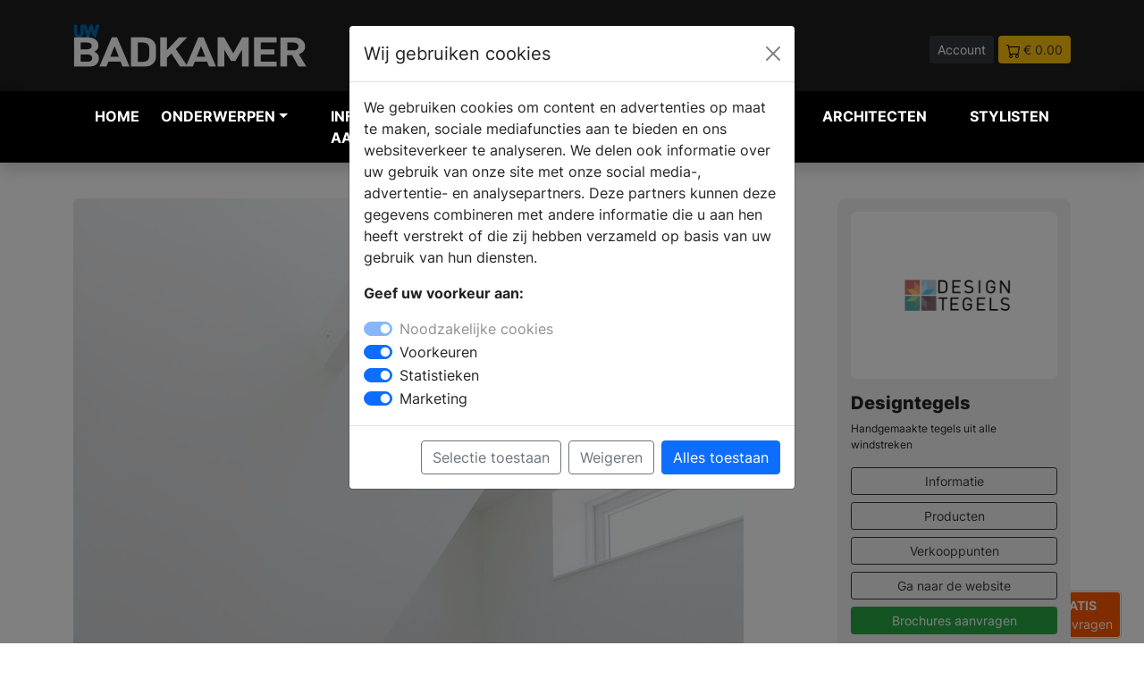

--- FILE ---
content_type: text/html; charset=UTF-8
request_url: https://www.uw-badkamer.nl/product-designtegels-marokkaanse-tegels
body_size: 13212
content:
<!DOCTYPE html>
<html lang="nl">

<head>
    <meta charset="UTF-8" />
    <meta http-equiv="X-UA-Compatible" content="IE=8" />
    <meta name="viewport" content="width=device-width, initial-scale=1.0" />
    <title>

                 Marokkaanse tegels | Designtegels -
         UW-badkamer.nl</title>
        <meta name="keywords" content="Badkamers, nieuwe badkamer, bad, douchecabine, badkamer tips, badkamer tegels, badkamer ideeen,">         <meta name="description" content="Op deze pagina vindt je informatie over  Marokkaanse tegels | Designtegels. Bekijk product fotos en lees alle specificaties.">         <link rel="canonical" href="https://www.uw-badkamer.nl/product-designtegels-marokkaanse-tegels" />
    
    <link rel="icon" type="image/png" href="https://www.uw-badkamer.nl/assets/img/favicon/favicon-32.png" sizes="32x32">
    <link rel="icon" type="image/png" href="https://www.uw-badkamer.nl/assets/img/favicon//favicon-128.png" sizes="128x128">
    <link rel="icon" type="image/png" href="https://www.uw-badkamer.nl/assets/img/favicon//favicon-152.png" sizes="152x152">
    <link rel="apple-touch-icon" sizes="128x128" href="https://www.uw-badkamer.nl/assets/img/favicon//favicon-128.png">
    <link rel="apple-touch-icon" sizes="152x152" href="https://www.uw-badkamer.nl/assets/img/favicon//favicon-152.png">
    <link rel="apple-touch-icon" sizes="167x167" href="https://www.uw-badkamer.nl/assets/img/favicon//favicon-167.png">
    <link rel="apple-touch-icon" sizes="196x196" href="https://www.uw-badkamer.nl/assets/img/favicon//favicon-196.png">



    
        <script>
        // Define dataLayer and the gtag function.
        window.dataLayer = window.dataLayer || [];
        function gtag(){dataLayer.push(arguments);}

        // Set default consent to 'denied' as a placeholder
        // Determine actual values based on your own requirements
        gtag('consent', 'default', {
          'ad_storage': 'denied',
          'ad_user_data': 'denied',
          'ad_personalization': 'denied',
          'analytics_storage': 'granted'
        });
      </script>
      


    <!-- Google Tag Manager -->
    <script>
        (function(w,d,s,l,i){w[l]=w[l]||[];w[l].push({'gtm.start':
                    new Date().getTime(),event:'gtm.js'});var f=d.getElementsByTagName(s)[0],
                    j=d.createElement(s),dl=l!='dataLayer'?'&l='+l:'';j.async=true;j.src=
                    'https://www.googletagmanager.com/gtm.js?id='+i+dl;f.parentNode.insertBefore(j,f);
                    })(window,document,'script','dataLayer','GTM-WFRSVK6');
    </script>
    <!-- End Google Tag Manager -->
    
    <meta name="facebook-domain-verification" content="knexvxgduijlzk5ar3tuil14eyn22v" />

        <meta property="og:title" content=" Marokkaanse tegels | Designtegels" />
    
        <meta property="og:url" content="https://www.uw-badkamer.nl/product-designtegels-marokkaanse-tegels" />
            <meta property="og:image" content="https://www.uw-woonmagazine.nl/storage/25673/conversions/designtegels-marokkaanse-tegels-158012-xl.jpg" />
    
        <meta property="og:type" content="article" />
    
        <meta property="og:description" content="Op deze pagina vindt je informatie over  Marokkaanse tegels | Designtegels. Bekijk product fotos en lees alle specificaties." />
    
    <meta property="og:locale" content="nl_NL" />

    <script type="application/ld+json">
        {"@context":"http:\/\/schema.org","@type":"Organization","name":"UW-badkamer.nl","url":"https://www.uw-badkamer.nl","logo":{"@type":"ImageObject","url":"https://www.uw-badkamer.nl/assets/img/logo-uwb.svg"} } }
    </script>

    
    
    

    <!-- Pinterest Tag -->
<script>
    !function(e){if(!window.pintrk){window.pintrk = function () {
    window.pintrk.queue.push(Array.prototype.slice.call(arguments))};var
      n=window.pintrk;n.queue=[],n.version="3.0";var
      t=document.createElement("script");t.async=!0,t.src=e;var
      r=document.getElementsByTagName("script")[0];
      r.parentNode.insertBefore(t,r)}}("https://s.pinimg.com/ct/core.js");
    pintrk('load', '2612467483728', {em: '<user_email_address>'});
    pintrk('page');
    </script>
    <noscript>
    <img height="1" width="1" style="display:none;" alt="pinterest" title="pinterest"
      src="https://ct.pinterest.com/v3/?event=init&tid=2612467483728&pd[em]=<hashed_email_address>&noscript=1" />
    </noscript>
    <!-- end Pinterest Tag -->


    <meta name="p:domain_verify" content="b14e48cae9b32f62cae4f89b3774d794"/>
    <link rel="stylesheet" href="https://www.uw-badkamer.nl/dist/main.css" />
</head>

<body>

        <!-- Google Tag Manager (noscript) -->
    <noscript><iframe src="https://www.googletagmanager.com/ns.html?id=GTM-WFRSVK6" height="0"
            width="0" style="display:none;visibility:hidden"></iframe></noscript>
    <!-- End Google Tag Manager (noscript) -->
    
    <div class="navheader">
        <div class="container">
            <div class="row">
                <div class="col-5 col-md-3 align-middle">
                    <a href="https://www.uw-badkamer.nl">
                        <img src="https://www.uw-badkamer.nl/assets/img/logo-uwb.svg" alt="UW badkamer Logo" title="UW badkamer Logo" class="img-fluid">
                    </a>


                </div>
                <div class="col-12 col-md-5 col-lg-4 align-middle d-none d-md-block">
                    <form method="POST" action="https://www.uw-badkamer.nl/zoeken" accept-charset="UTF-8" enctype="multipart/form-data"><input name="_token" type="hidden" value="4Ci38pZqUD905AE9VlrzMvjMoytV8BNEHm8kmTbc">
                    <div class="input-group pl-40 headersearch">

                        <input type="text" name="search" class="form-control form-control-sm"
                            placeholder="Waar ben je naar op zoek?">
                        <button class="btn btn-dark btn-sm" type="submit" aria-label="Zoeken" id="button-addon2">Zoek</button>

                    </div>
                    </form>
                </div>
                <div class="col-7 col-md-4 col-lg-5 text-end headerbuttons">

                                        <a href="https://www.uw-badkamer.nl/login"   class="btn btn-sm btn-dark">Account</a>
                    
                                        <a href="https://www.uw-badkamer.nl/winkelwagen"   class="btn btn-sm btn-warning text-dark"><img
                            src="https://www.uw-badkamer.nl/assets/img/icon/icon-cart.svg" alt="winkelwagen" title="winkelwagen"> <span>&euro; 0.00</span></a>

                </div>
            </div>
        </div>
    </div>



    


    

    
    <nav class="navbar navbar-expand-lg navbar-light bg-zwart navbar-dark shadow" style="z-index: 99999;">

        <div class="container">
            <button class="navbar-toggler collapsed" type="button" aria-label="Navigatie" data-bs-toggle="collapse"
                data-bs-target="#navbar-content">

                <div class="hamburger-toggle">
                    <div class="hamburger">
                        <span></span>
                        <span></span>
                        <span></span>
                    </div>

                </div>
            </button>
            <div class="collapse navbar-collapse" id="navbar-content">



<ul class="navbar-nav mr-auto mb-2 mb-lg-0">

    <li class="nav-item position-static"><a href="https://www.uw-badkamer.nl" class="nav-link" title="badkamer inspiratie">Home</a>
    </li>



    <li class="nav-item dropdown dropdown-mega position-static">
        <a class="nav-link firstlink dropdown-toggle" href="#" data-bs-toggle="dropdown"
            data-bs-auto-close="outside">Onderwerpen</a>
        <div class="dropdown-menu shadow
        
         "
        
        >


        
            <div class="mega-content px-1">
                <div class="container-fluid">
                    <div class="row">
                        <div class="col-12 col-sm-12 col-lg-3 py-1">

                            <ul>
                                <li class="title">Informatie</li>
                                </li>
                                <li><a href="https://www.uw-badkamer.nl/blogs" class="text-uwb"  title="blog artikelen">Blog
                                        artikelen</a></li>

                                <li><a href="https://www.uw-badkamer.nl/producten"
                                        class="text-uwb" title="badkamer producten">Producten</a></li>

                                <li><a href="https://www.uw-badkamer.nl/merken" title="badkamer merken" class="text-uwb">Merken</a>
                                </li>
                                <li><a href="https://www.uw-badkamer.nl/nieuws" title="badkamer nieuws" class="text-uwb">Nieuws</a>
                                </li>

                                
                                <li class="title">&nbsp;</li>
                                <li class="title">Andere onderwerpen</li>
                                <li><a href="https://www.uw-haard.nl" title="uw-haard magazine" class="text-uwh">UW-Haard.nl</a>
                                <li><a href="https://www.uw-keuken.nl" title="uw-keuken magazine" class="text-uwk">UW-Keuken.nl</a>
                                <li><a href="https://www.uw-tuin.nl" title="uw-tuin magazine" class="text-uwt">UW-Tuin.nl</a>
                                <li><a href="https://www.uw-vloer.nl" title="uw-vloer magazine" class="text-uwv">UW-Vloer.nl</a>
                                <li><a href="https://www.uw-woonmagazine.nl" title="uw-woonmagazine" class="text-uww">UW-Woonmagazine.nl</a>
                                <li><a href="https://www.uw-zwembad.nl" title="uw-zwembad magazine" class="text-uwz">UW-Zwembad.nl</a>
                                </li>

                                
                            </ul>

                        </div>

                                                <div class="col-12 col-sm-6 col-lg-3">
    <ul><li class="title">Onderwerpen</li><li><a class=" btn btn-sm btn-outline-secondary col-12 mb-1 text-uwb" href="https://www.uw-badkamer.nl/productgroep-online-badkamer-brochures" title="Badkamer - Online Badkamer Brochures">- Online Badkamer Brochures</a></li><li><a class=" btn btn-sm btn-outline-secondary col-12 mb-1 text-uwb" href="https://www.uw-badkamer.nl/productgroep-aangepast-sanitair" title="Badkamer Aangepast sanitair">Aangepast sanitair</a></li><li><a class=" btn btn-sm btn-outline-secondary col-12 mb-1 text-uwb" href="https://www.uw-badkamer.nl/productgroep-badkamer-accessoires" title="Badkamer Accessoires">Accessoires</a></li><li><a class=" btn btn-sm btn-outline-secondary col-12 mb-1 text-uwb" href="https://www.uw-badkamer.nl/productgroep-baden-bad" title="Badkamer Baden">Baden</a></li><li><a class=" btn btn-sm btn-outline-secondary col-12 mb-1 text-uwb" href="https://www.uw-badkamer.nl/productgroep-de-badkamer-ideeen" title="Badkamer Badkamer ideeën">Badkamer ideeën</a></li><li><a class=" btn btn-sm btn-outline-secondary col-12 mb-1 text-uwb" href="https://www.uw-badkamer.nl/productgroep-badkamer-kranen" title="Badkamer Badkamer kranen">Badkamer kranen</a></li><li><a class=" btn btn-sm btn-outline-secondary col-12 mb-1 text-uwb" href="https://www.uw-badkamer.nl/productgroep-badkamermeubels-badkamermeubel" title="Badkamer Badkamermeubels">Badkamermeubels</a></li><li><a class=" btn btn-sm btn-outline-secondary col-12 mb-1 text-uwb" href="https://www.uw-badkamer.nl/productgroep-badkamerspiegels" title="Badkamer Badkamerspiegels">Badkamerspiegels</a></li><li><a class=" btn btn-sm btn-outline-secondary col-12 mb-1 text-uwb" href="https://www.uw-badkamer.nl/productgroep-complete-badkamers" title="Badkamer Complete badkamers">Complete badkamers</a></li><li><a class=" btn btn-sm btn-outline-secondary col-12 mb-1 text-uwb" href="https://www.uw-badkamer.nl/productgroep-douchecabines" title="Badkamer Douchecabines">Douchecabines</a></li><li><a class=" btn btn-sm btn-outline-secondary col-12 mb-1 text-uwb" href="https://www.uw-badkamer.nl/productgroep-douchegarnituren" title="Badkamer Douchegarnituur">Douchegarnituur</a></li></ul></div><div class="col-12 col-sm-6 col-lg-3 py-1"><ul><li class="title">&nbsp;</li><li><a class=" btn btn-sm btn-outline-secondary col-12 mb-1 text-uwb" href="https://www.uw-badkamer.nl/productgroep-douchegoten" title="Badkamer Douchegoten">Douchegoten</a></li><li><a class=" btn btn-sm btn-outline-secondary col-12 mb-1 text-uwb" href="https://www.uw-badkamer.nl/productgroep-douches" title="Badkamer Douches">Douches</a></li><li><a class=" btn btn-sm btn-outline-secondary col-12 mb-1 text-uwb" href="https://www.uw-badkamer.nl/productgroep-douchebakken" title="Badkamer Douchevloeren & bakken">Douchevloeren & bakken</a></li><li><a class=" btn btn-sm btn-outline-secondary col-12 mb-1 text-uwb" href="https://www.uw-badkamer.nl/productgroep-douchewanden" title="Badkamer Douchewanden">Douchewanden</a></li><li><a class=" btn btn-sm btn-outline-secondary col-12 mb-1 text-uwb" href="https://www.uw-badkamer.nl/productgroep-infrarood-douches" title="Badkamer Infrarood douches">Infrarood douches</a></li><li><a class=" btn btn-sm btn-outline-secondary col-12 mb-1 text-uwb" href="https://www.uw-badkamer.nl/productgroep-inloopdouches" title="Badkamer Inloopdouches">Inloopdouches</a></li><li><a class=" btn btn-sm btn-outline-secondary col-12 mb-1 text-uwb" href="https://www.uw-badkamer.nl/productgroep-muziek-in-badkamer" title="Badkamer Muziek in badkamer">Muziek in badkamer</a></li><li><a class=" btn btn-sm btn-outline-secondary col-12 mb-1 text-uwb" href="https://www.uw-badkamer.nl/productgroep-badkamer-radiatoren-design" title="Badkamer Radiatoren">Radiatoren</a></li><li><a class=" btn btn-sm btn-outline-secondary col-12 mb-1 text-uwb" href="https://www.uw-badkamer.nl/productgroep-spiegelkasten" title="Badkamer Spiegelkasten">Spiegelkasten</a></li><li><a class=" btn btn-sm btn-outline-secondary col-12 mb-1 text-uwb" href="https://www.uw-badkamer.nl/productgroep-stappenplan-badkamer-kopen" title="Badkamer Stappenplan  badkamer kopen">Stappenplan  badkamer kopen</a></li><li><a class=" btn btn-sm btn-outline-secondary col-12 mb-1 text-uwb" href="https://www.uw-badkamer.nl/productgroep-stoomcabines-douchecabine" title="Badkamer Stoomcabines">Stoomcabines</a></li><li><a class=" btn btn-sm btn-outline-secondary col-12 mb-1 text-uwb" href="https://www.uw-badkamer.nl/productgroep-badkamertegels" title="Badkamer Tegels">Tegels</a></li></ul></div><div class="col-12 col-sm-6 col-lg-3 py-1"><ul><li class="title">&nbsp;</li><li><a class=" btn btn-sm btn-outline-secondary col-12 mb-1 text-uwb" href="https://www.uw-badkamer.nl/productgroep-toiletten" title="Badkamer Toiletten">Toiletten</a></li><li><a class=" btn btn-sm btn-outline-secondary col-12 mb-1 text-uwb" href="https://www.uw-badkamer.nl/productgroep-vloeren" title="Badkamer Vloeren">Vloeren</a></li><li><a class=" btn btn-sm btn-outline-secondary col-12 mb-1 text-uwb" href="https://www.uw-badkamer.nl/productgroep-vloerverwarming-electrische-vloerverwarming" title="Badkamer Vloerverwarming">Vloerverwarming</a></li><li><a class=" btn btn-sm btn-outline-secondary col-12 mb-1 text-uwb" href="https://www.uw-badkamer.nl/productgroep-vrijstaande-baden" title="Badkamer Vrijstaande baden">Vrijstaande baden</a></li><li><a class=" btn btn-sm btn-outline-secondary col-12 mb-1 text-uwb" href="https://www.uw-badkamer.nl/productgroep-wanden-badkamer" title="Badkamer Wanden badkamer">Wanden badkamer</a></li><li><a class=" btn btn-sm btn-outline-secondary col-12 mb-1 text-uwb" href="https://www.uw-badkamer.nl/productgroep-waskommen-opzetwastafels" title="Badkamer Waskommen">Waskommen</a></li><li><a class=" btn btn-sm btn-outline-secondary col-12 mb-1 text-uwb" href="https://www.uw-badkamer.nl/productgroep-wasruimte" title="Badkamer Wasruimte">Wasruimte</a></li><li><a class=" btn btn-sm btn-outline-secondary col-12 mb-1 text-uwb" href="https://www.uw-badkamer.nl/productgroep-wastafels" title="Badkamer Wastafels">Wastafels</a></li><li><a class=" btn btn-sm btn-outline-secondary col-12 mb-1 text-uwb" href="https://www.uw-badkamer.nl/productgroep-waterontharders" title="Badkamer Waterontharders">Waterontharders</a></li><li><a class=" btn btn-sm btn-outline-secondary col-12 mb-1 text-uwb" href="https://www.uw-badkamer.nl/productgroep-wellness" title="Badkamer Wellness">Wellness</a></li><li><a class=" btn btn-sm btn-outline-secondary col-12 mb-1 text-uwb" href="https://www.uw-badkamer.nl/productgroep-whirlpools" title="Badkamer Whirlpools">Whirlpools</a></li></ul></div>
                        
                        

                    </div>


                </div>
            </div>
        </div>
            </li>

    <li class="nav-item position-static"><a href="https://www.uw-badkamer.nl/brochures.php" title="badkamer informatie aanvragen" class="nav-link">Informatie
            aanvragen</a></li>
    <li class="nav-item position-static"><a href="https://www.uw-badkamer.nl/dealers"
            class="nav-link" title="badkamer dealers">Verkooplocatie vinden</a></li>
    <li class="nav-item position-static"><a href="https://www.uw-badkamer.nl/webshop" title="badkamer webshop" class="nav-link">Webshop</a>
    </li>

        <li class="nav-item position-static"><a href="https://www.uw-woonmagazine.nl/architecten-projecten" title="architecten" class="nav-link">Architecten</a>
    </li>

 <li class="nav-item position-static"><a href="https://www.uw-woonmagazine.nl/stylisten" title="stylisten" class="nav-link">Stylisten</a>
    </li>



</ul>


</div>

<div class="col align-middle d-md-none">
    <form method="POST" action="https://www.uw-badkamer.nl/zoeken" accept-charset="UTF-8" enctype="multipart/form-data"><input name="_token" type="hidden" value="4Ci38pZqUD905AE9VlrzMvjMoytV8BNEHm8kmTbc">
    <div class="input-group pl-40 headersearch">

        <input type="text" name="search" class="form-control form-control-sm"
            placeholder="Waar ben je naar op zoek?">
        <button class="btn btn-dark btn-sm" type="submit" id="button-addon2">Zoek</button>

    </div>
    </form>
</div>

</div>

</nav>

        

    


      

    



    





    



<div class="container" >
<div class="row pt-40 pb-40">




                        
                        <div class="col-12 col-md-9">

                            <div data-featherlight-gallery data-featherlight-filter="a">

                                <a href="#" data-featherlight="https://www.uw-woonmagazine.nl/storage/25673/designtegels-marokkaanse-tegels-158012.jpg" title="Bekijk de vergroting">
                                    <img src="https://www.uw-woonmagazine.nl/storage/25673/designtegels-marokkaanse-tegels-158012.jpg" class="img-fluid" alt=" Marokkaanse tegels | Designtegels" title=" Marokkaanse tegels | Designtegels"  style="border-radius:6px;">
                                </a>
                            <div class="row mt-25">
                                    
                                                                    
                                                                        <div class="col-3">
                                    <a href="#" data-featherlight="https://www.uw-woonmagazine.nl/storage/25674/designtegels-marokkaanse-tegels-642061.jpg" title="Bekijk de vergroting">
                                        <img src="https://www.uw-woonmagazine.nl/storage/25674/conversions/designtegels-marokkaanse-tegels-642061-sm.jpg" class="img-fluid mb-3" alt=" Marokkaanse tegels | Designtegels" title=" Marokkaanse tegels | Designtegels" style="border-radius:4px;">
                                    </a>
                                    </div>
                                                                                                </div>


                            

                        </div>

                        
             <h1 class="text-xxl text-strong"> Marokkaanse tegels | Designtegels</h1>


            <div class="spacer-8 mt-3 mb-3"></div>

            <div class="text-l mb-40">
                                <p>De Marokkaanse wand- en vloertegels van Designtegels geven de badkamer een authentieke look! Geen enkel tegeltje is hetzelfde, omdat ze op ambachtelijke wijze worden gemaakt. Ook kan de kleur per tegel anders zijn waardoor je een geleefd effect krijgt.</p>
<p>Ook worden ze met de hand uit grote stukken klei gehakt, waardoor de hoekjes niet strak zijn afgewerkt. <span>De handgemaakte Bejmat zijn dikkere tegels&nbsp;(14x4.5 cm)&nbsp;dan de Zelliges en goed geschikt voor de badkamer.&nbsp;</span></p>
<p>Designtegels heeft heel veel verschillende wandtegels die je badkamer uniek maken. De Spaanse Azulejos tegels, Metro tegels, Marokkaanse tegels als Zellige, Bejmat of Plattas. Deze tegels zijn bij uitstek geschikt voor de badkamer. Zoek je een mediteraanse sfeertje of een jaren 20 badkamer?</p>
<p>Meer weten? Bezoek de website van Designtegels of bezoek een van de showrooms waar je de beste indruk krijgt van wat Marokkaanse tegels met een ruimte kunnen doen. Vraag hier alvast een brochure aan!</p>


                
            </div>






            <div class="kenmerken">
                <table class="table table-rounded table-striped border gy-5 gs-5">
                <tbody>
                    
                   
                    
                                   </tbody>
                </table>
            </div>





            
            <div class="brochures mt-40">

                <h2 class="text-l">INFORMATIE <span style="font-weight: 400;">AANVRAGEN</span></h2>

                    <div class="row mt-20">
                                                                                                    </div>

            </div>

            

                    </div>


                        




    <div class="col-12 col-md-3">


        <div class="sticky-top">

                        
<div class="bg-lichtgrijs p-15 m-0 " style="border-radius:10px; margin-bottom:15px !important;">

                <div class="row ">
                    <div class="col-12 mb-15">
                                                <div style="border-radius:6px;" class="bg-wit p-20 m-0 mb-15">
                            <a href="https://www.uw-badkamer.nl/merk-designtegels-badkamertegels-keukentegels">
                                <img src="https://www.uw-woonmagazine.nl/storage/33063/conversions/Designtegels-Logo-Zwart-(1)-lg.jpg" alt="Designtegels Logo" title="Designtegels Logo"  class="img-fluid"
                                    style="border-radius:6px;">
                            </a>
                        </div>
                                            </div>
                    <div class="col-12">
                        <h2 class=" text-l">Designtegels</h2>
                        <p class=" text-s">Handgemaakte tegels uit alle windstreken</p>
                    </div>
                    <div class="col-12">
                        <a href="https://www.uw-badkamer.nl/merk-designtegels-badkamertegels-keukentegels"
                            class="btn btn-sm btn-outline-dark col-12 mb-2">Informatie</a>
                        <a href="https://www.uw-badkamer.nl/merk-designtegels-badkamertegels-keukentegels/producten"
                            class="btn btn-sm btn-outline-dark col-12 mb-2">Producten</a>
                        <a href="https://www.uw-badkamer.nl/merk-designtegels-badkamertegels-keukentegels/dealers"
                            class="btn btn-sm btn-outline-dark col-12 mb-2">Verkooppunten</a>

                                                                        <a href="https://www.designtegels.nl/?&utm_source=uwbadkamer&utm_medium=website&utm_campaign=merkbalk"
                            target="blank" class="btn btn-sm btn-outline-dark col-12 mb-2">Ga naar de
                            website</a>
                                                
                        <a href="https://www.uw-badkamer.nl/brochures.php"
                            class="btn btn-sm col-12 btn-success mb-2 p-1 ">Brochures aanvragen</a>


                    </div>
                </div>

            </div>



            <div class="p-15 m-0 " style="background:#ededed; border-radius:10px; margin-bottom:15px !important;">
    <div class="row">
        <div class="col-12 "><strong>Deel dit artikel:</strong></div>
        <div class="col-12 mt-2">
            <a href="https://www.facebook.com/sharer/sharer.php?u=https://www.uw-badkamer.nl/nieuws-designtegels-marokkaanse-tegels"><img class="max-h-40" alt="deel op facebook" title="deel op facebook" style="height: 37px;" src="https://www.uw-badkamer.nl/assets/img/social/social-1_square-facebook.svg"></a>
            <a href="https://www.linkedin.com/shareArticle?mini=true&url=https://www.uw-badkamer.nl/nieuws-designtegels-marokkaanse-tegels&title=&summary= Marokkaanse tegels | Designtegels&source="><img  alt="deel op linkedin" title="deel op linkedin"  class="max-h-40" style="height: 37px;" src="https://www.uw-badkamer.nl/assets/img/social/social-1_square-linkedin.svg"></a>
            <a href="https://twitter.com/intent/tweet?url=https://www.uw-badkamer.nl/nieuws-designtegels-marokkaanse-tegels&text= Marokkaanse tegels | Designtegels"><img class="max-h-40" style="height: 37px;"  alt="deel op twitter" title="deel op twitter"  src="https://www.uw-badkamer.nl/assets/img/social/social-1_square-twitter.svg"></a>
                        <a href="https://pinterest.com/pin/create/button/?url=https://www.uw-badkamer.nl/nieuws-designtegels-marokkaanse-tegels&media=&description= Marokkaanse tegels | Designtegels"><img class="max-h-40"  alt="deel op pinterest" title="deel op pinterest"  style="height: 37px;" src="https://www.uw-badkamer.nl/assets/img/social/social-1_square-pinterest.svg"></a>
                        </div>
    </div>
</div>


                                        
        </div>


        </div>
        </div>

                

    </div>
</div>
</div>
</div>
    
    <div class="container-fluid bg-dark pt-30 pb-30">
        <div class="container">

            <div class="row mb-3">
                <div class="col-12 col-md-9">
                    <h2 class="text-l text-wit">PRODUCTEN <span style="font-weight: 400;">IN ONS ASSORTIMENT</span></h2>
                </div>


            </div>

            <div class="row">
                                            <div class="col-12 col-md-4 col-lg-3 mb-15">

                    <a href="https://www.uw-badkamer.nl/product-mosaic-hexagon-plain-bottocino-designtegels"  style="text-decoration: none;">
<div class="card " >
        <img src="https://www.uw-woonmagazine.nl/storage/50520/conversions/mosaic-1-sm.jpg" class="card-img-top" alt="Mosaic Hexagon Plain Bottocino | Designtegels - Designtegels.nl" title="Mosaic Hexagon Plain Bottocino | Designtegels - Designtegels.nl">
    <div class="card-body p-3">
      <h5 class="card-title text-m mb-1">Mosaic Hexagon Plain Bottocino | Designtegels</h5>
      <p class="card-text text-s">Designtegels.nl</p>

    </div>
  </div>
</a>

                </div>
                                                            <div class="col-12 col-md-4 col-lg-3 mb-15">

                    <a href="https://www.uw-badkamer.nl/product-pure-peach-designtegels"  style="text-decoration: none;">
<div class="card " >
        <img src="https://www.uw-woonmagazine.nl/storage/50517/conversions/Peggy-Koman,-Pure-Peach,Opaco-Piano-White,-Terrazzo-Al-Lampone,-Shades-Pink,-Badkamer-(20)-sm.jpg" class="card-img-top" alt="Pure peach | Designtegels - Designtegels.nl" title="Pure peach | Designtegels - Designtegels.nl">
    <div class="card-body p-3">
      <h5 class="card-title text-m mb-1">Pure peach | Designtegels</h5>
      <p class="card-text text-s">Designtegels.nl</p>

    </div>
  </div>
</a>

                </div>
                                                            <div class="col-12 col-md-4 col-lg-3 mb-15">

                    <a href="https://www.uw-badkamer.nl/product-bejmat-vert-foncee-designtegelsnl"  style="text-decoration: none;">
<div class="card " >
        <img src="https://www.uw-woonmagazine.nl/storage/49112/conversions/Bejmat-groen-badkamer-sm.jpg" class="card-img-top" alt="Bejmat Vert Foncee | Designtegels.nl - Designtegels.nl" title="Bejmat Vert Foncee | Designtegels.nl - Designtegels.nl">
    <div class="card-body p-3">
      <h5 class="card-title text-m mb-1">Bejmat Vert Foncee | Designtegels.nl</h5>
      <p class="card-text text-s">Designtegels.nl</p>

    </div>
  </div>
</a>

                </div>
                                                            <div class="col-12 col-md-4 col-lg-3 mb-15">

                    <a href="https://www.uw-badkamer.nl/product-badkamer-met-designtegels-lands-white-mosaic-solare-bottocino"  style="text-decoration: none;">
<div class="card " >
        <img src="https://www.uw-woonmagazine.nl/storage/47658/conversions/Designtegels-badkamer-Lands-White-60x60cm-Mosaic-Solare-Bottocino-sm.jpg" class="card-img-top" alt="Tegels Lands White &amp;amp; Mosaic Solare Bottocino | Designtegels - Designtegels.nl" title="Tegels Lands White &amp;amp; Mosaic Solare Bottocino | Designtegels - Designtegels.nl">
    <div class="card-body p-3">
      <h5 class="card-title text-m mb-1">Tegels Lands White &amp; Mosaic Solare Bottocino | Designtegels</h5>
      <p class="card-text text-s">Designtegels.nl</p>

    </div>
  </div>
</a>

                </div>
                                                            <div class="col-12 col-md-4 col-lg-3 mb-15">

                    <a href="https://www.uw-badkamer.nl/product-designtegels-zellige-bordeaux-rouge"  style="text-decoration: none;">
<div class="card " >
        <img src="https://www.uw-woonmagazine.nl/storage/47657/conversions/Zellige-Bordeaux-Rouge-Badkamer-Designtegels-sm.jpg" class="card-img-top" alt="Zellige Bordeaux Rouge | Designtegels - Designtegels.nl" title="Zellige Bordeaux Rouge | Designtegels - Designtegels.nl">
    <div class="card-body p-3">
      <h5 class="card-title text-m mb-1">Zellige Bordeaux Rouge | Designtegels</h5>
      <p class="card-text text-s">Designtegels.nl</p>

    </div>
  </div>
</a>

                </div>
                                                            <div class="col-12 col-md-4 col-lg-3 mb-15">

                    <a href="https://www.uw-badkamer.nl/product-barritas-orangutan-en-terrazzo-al-banana-designtegels"  style="text-decoration: none;">
<div class="card " >
        <img src="https://www.uw-woonmagazine.nl/storage/46301/conversions/Designtegels-Barritas-Orangutan,-Terrazzo-Alla-Banana,-Via-Designfliesen-(1)-sm.jpg" class="card-img-top" alt="Barritas Orangutan en Terrazzo Al Banana | Designtegels - Designtegels.nl" title="Barritas Orangutan en Terrazzo Al Banana | Designtegels - Designtegels.nl">
    <div class="card-body p-3">
      <h5 class="card-title text-m mb-1">Barritas Orangutan en Terrazzo Al Banana | Designtegels</h5>
      <p class="card-text text-s">Designtegels.nl</p>

    </div>
  </div>
</a>

                </div>
                                                            <div class="col-12 col-md-4 col-lg-3 mb-15">

                    <a href="https://www.uw-badkamer.nl/product-handgemaakte-marocca-olive-tegels-designtegels"  style="text-decoration: none;">
<div class="card " >
        <img src="https://www.uw-woonmagazine.nl/storage/46298/conversions/Designtegels-Marocca-Olive,-Via-Designfliesen-(2)-sm.jpg" class="card-img-top" alt="Handgemaakte Marocca Olive tegels | Designtegels - Designtegels.nl" title="Handgemaakte Marocca Olive tegels | Designtegels - Designtegels.nl">
    <div class="card-body p-3">
      <h5 class="card-title text-m mb-1">Handgemaakte Marocca Olive tegels | Designtegels</h5>
      <p class="card-text text-s">Designtegels.nl</p>

    </div>
  </div>
</a>

                </div>
                                                            <div class="col-12 col-md-4 col-lg-3 mb-15">

                    <a href="https://www.uw-badkamer.nl/product-bejmat-blanc-designtegels"  style="text-decoration: none;">
<div class="card " >
        <img src="https://www.uw-woonmagazine.nl/storage/46297/conversions/Designtegels-Studio-Vink,-Bejmat-Blanc,-Badkamer-(vermelden)-(6)-sm.jpg" class="card-img-top" alt="Bejmat Blanc | Designtegels - Designtegels.nl" title="Bejmat Blanc | Designtegels - Designtegels.nl">
    <div class="card-body p-3">
      <h5 class="card-title text-m mb-1">Bejmat Blanc | Designtegels</h5>
      <p class="card-text text-s">Designtegels.nl</p>

    </div>
  </div>
</a>

                </div>
                                                            <div class="col-12 col-md-4 col-lg-3 mb-15">

                    <a href="https://www.uw-badkamer.nl/product-designtegelsnl-mosaic-kitkat-crema-onyx-tegels"  style="text-decoration: none;">
<div class="card " >
        <img src="https://www.uw-woonmagazine.nl/storage/43788/conversions/Mosaic-KitKat-Crema-Onyx-kopie-sm.jpg" class="card-img-top" alt="Mosaic KitKat Crema Onyx tegels | Designtegels.nl - Designtegels.nl" title="Mosaic KitKat Crema Onyx tegels | Designtegels.nl - Designtegels.nl">
    <div class="card-body p-3">
      <h5 class="card-title text-m mb-1">Mosaic KitKat Crema Onyx tegels | Designtegels.nl</h5>
      <p class="card-text text-s">Designtegels.nl</p>

    </div>
  </div>
</a>

                </div>
                                                                                        <div class="col-12 col-md-4 col-lg-3 mb-15">

                    <a href="https://www.uw-badkamer.nl/product-designtegels-play-tegels"  style="text-decoration: none;">
<div class="card " >
        <img src="https://www.uw-woonmagazine.nl/storage/43628/conversions/Play-Ocean-+-Earth-(3)-sm.jpg" class="card-img-top" alt="Play tegels | Designtegels - Designtegels.nl" title="Play tegels | Designtegels - Designtegels.nl">
    <div class="card-body p-3">
      <h5 class="card-title text-m mb-1">Play tegels | Designtegels</h5>
      <p class="card-text text-s">Designtegels.nl</p>

    </div>
  </div>
</a>

                </div>
                                                            <div class="col-12 col-md-4 col-lg-3 mb-15">

                    <a href="https://www.uw-badkamer.nl/product-designtegels-pure-wandtegels"  style="text-decoration: none;">
<div class="card " >
        <img src="https://www.uw-woonmagazine.nl/storage/43622/conversions/Pure-Burgundy---3D---Orange-(1)-sm.jpg" class="card-img-top" alt="Pure wandtegels | Designtegels - Designtegels.nl" title="Pure wandtegels | Designtegels - Designtegels.nl">
    <div class="card-body p-3">
      <h5 class="card-title text-m mb-1">Pure wandtegels | Designtegels</h5>
      <p class="card-text text-s">Designtegels.nl</p>

    </div>
  </div>
</a>

                </div>
                                                            <div class="col-12 col-md-4 col-lg-3 mb-15">

                    <a href="https://www.uw-badkamer.nl/product-designtegelsnl-terrazzo-vloertegel"  style="text-decoration: none;">
<div class="card " >
        <img src="https://www.uw-woonmagazine.nl/storage/41045/conversions/designtegels.nl-terrazzo-vloertegel-2-sm.jpg" class="card-img-top" alt="Terrazzo vloertegel | Designtegels.nl - Designtegels.nl" title="Terrazzo vloertegel | Designtegels.nl - Designtegels.nl">
    <div class="card-body p-3">
      <h5 class="card-title text-m mb-1">Terrazzo vloertegel | Designtegels.nl</h5>
      <p class="card-text text-s">Designtegels.nl</p>

    </div>
  </div>
</a>

                </div>
                                                            <div class="col-12 col-md-4 col-lg-3 mb-15">

                    <a href="https://www.uw-badkamer.nl/product-designtegelsnl-blauwe-spaanse-wandtegels"  style="text-decoration: none;">
<div class="card " >
        <img src="https://www.uw-woonmagazine.nl/storage/41042/conversions/designtegels.nl-blauwe-spaanse-wandtegels-sm.jpg" class="card-img-top" alt="Blauwe Spaanse wandtegels | Designtegels.nl - Designtegels.nl" title="Blauwe Spaanse wandtegels | Designtegels.nl - Designtegels.nl">
    <div class="card-body p-3">
      <h5 class="card-title text-m mb-1">Blauwe Spaanse wandtegels | Designtegels.nl</h5>
      <p class="card-text text-s">Designtegels.nl</p>

    </div>
  </div>
</a>

                </div>
                                                            <div class="col-12 col-md-4 col-lg-3 mb-15">

                    <a href="https://www.uw-badkamer.nl/product-designtegelsnl-marmer-brick-tegel"  style="text-decoration: none;">
<div class="card " >
        <img src="https://www.uw-woonmagazine.nl/storage/40971/conversions/designtegels.nl-marmer-brick-tegel-sm.jpg" class="card-img-top" alt="Marmer Brick tegel | Designtegels.nl - Designtegels.nl" title="Marmer Brick tegel | Designtegels.nl - Designtegels.nl">
    <div class="card-body p-3">
      <h5 class="card-title text-m mb-1">Marmer Brick tegel | Designtegels.nl</h5>
      <p class="card-text text-s">Designtegels.nl</p>

    </div>
  </div>
</a>

                </div>
                                                            <div class="col-12 col-md-4 col-lg-3 mb-15">

                    <a href="https://www.uw-badkamer.nl/product-designtegelsnl-egale-tegels"  style="text-decoration: none;">
<div class="card " >
        <img src="https://www.uw-woonmagazine.nl/storage/38697/conversions/designtegels.nl-egale-tegels-sm.jpg" class="card-img-top" alt="Egale tegels | Designtegels.nl - Designtegels.nl" title="Egale tegels | Designtegels.nl - Designtegels.nl">
    <div class="card-body p-3">
      <h5 class="card-title text-m mb-1">Egale tegels | Designtegels.nl</h5>
      <p class="card-text text-s">Designtegels.nl</p>

    </div>
  </div>
</a>

                </div>
                                                            <div class="col-12 col-md-4 col-lg-3 mb-15">

                    <a href="https://www.uw-badkamer.nl/product-designtegelsnl-marmer-mozaiek"  style="text-decoration: none;">
<div class="card " >
        <img src="https://www.uw-woonmagazine.nl/storage/38694/conversions/designtegels.nl-marmer-mozaiek-sm.jpg" class="card-img-top" alt="Marmer mozaïek | Designtegels.nl - Designtegels.nl" title="Marmer mozaïek | Designtegels.nl - Designtegels.nl">
    <div class="card-body p-3">
      <h5 class="card-title text-m mb-1">Marmer mozaïek | Designtegels.nl</h5>
      <p class="card-text text-s">Designtegels.nl</p>

    </div>
  </div>
</a>

                </div>
                                                            <div class="col-12 col-md-4 col-lg-3 mb-15">

                    <a href="https://www.uw-badkamer.nl/product-designtegels-marokkaanse-tegels-in-verschillende-vormen"  style="text-decoration: none;">
<div class="card " >
        <img src="https://www.uw-woonmagazine.nl/storage/36523/conversions/designtegels-marokkaanse-tegels-in-verschillende-vormen-2-sm.jpg" class="card-img-top" alt="Marokkaanse tegels in verschillende vormen | Designtegels.nl - Designtegels.nl" title="Marokkaanse tegels in verschillende vormen | Designtegels.nl - Designtegels.nl">
    <div class="card-body p-3">
      <h5 class="card-title text-m mb-1">Marokkaanse tegels in verschillende vormen | Designtegels.nl</h5>
      <p class="card-text text-s">Designtegels.nl</p>

    </div>
  </div>
</a>

                </div>
                                                            <div class="col-12 col-md-4 col-lg-3 mb-15">

                    <a href="https://www.uw-badkamer.nl/product-designtegels-keramische-vloertegels"  style="text-decoration: none;">
<div class="card " >
        <img src="https://www.uw-woonmagazine.nl/storage/26253/conversions/designtegels-keramische-vloertegels-388283-sm.jpg" class="card-img-top" alt="Keramische vloertegels| Designtegels - Designtegels.nl" title="Keramische vloertegels| Designtegels - Designtegels.nl">
    <div class="card-body p-3">
      <h5 class="card-title text-m mb-1">Keramische vloertegels| Designtegels</h5>
      <p class="card-text text-s">Designtegels.nl</p>

    </div>
  </div>
</a>

                </div>
                                                            <div class="col-12 col-md-4 col-lg-3 mb-15">

                    <a href="https://www.uw-badkamer.nl/product-designtegels-platta-art-deco-blanc"  style="text-decoration: none;">
<div class="card " >
        <img src="https://www.uw-woonmagazine.nl/storage/40062/conversions/badkamer-vloertegels-platta-blanc-art-deco-sm.jpg" class="card-img-top" alt="Platta Art Deco Blanc vloertegels | Designtegels - Designtegels.nl" title="Platta Art Deco Blanc vloertegels | Designtegels - Designtegels.nl">
    <div class="card-body p-3">
      <h5 class="card-title text-m mb-1">Platta Art Deco Blanc vloertegels | Designtegels</h5>
      <p class="card-text text-s">Designtegels.nl</p>

    </div>
  </div>
</a>

                </div>
                                                            <div class="col-12 col-md-4 col-lg-3 mb-15">

                    <a href="https://www.uw-badkamer.nl/product-designtegel-zellige-ecru-hexagone-wandtegel"  style="text-decoration: none;">
<div class="card " >
        <img src="https://www.uw-woonmagazine.nl/storage/26251/conversions/designtegel-zellige-ecru-hexagone-wandtegel-241016-sm.jpg" class="card-img-top" alt="Zellige Ecru Hexagone wandtegel | Designtegels - Designtegels.nl" title="Zellige Ecru Hexagone wandtegel | Designtegels - Designtegels.nl">
    <div class="card-body p-3">
      <h5 class="card-title text-m mb-1">Zellige Ecru Hexagone wandtegel | Designtegels</h5>
      <p class="card-text text-s">Designtegels.nl</p>

    </div>
  </div>
</a>

                </div>
                                                            <div class="col-12 col-md-4 col-lg-3 mb-15">

                    <a href="https://www.uw-badkamer.nl/product-designtegels-handgemaakte-marokkaanse-vloertegel"  style="text-decoration: none;">
<div class="card " >
        <img src="https://www.uw-woonmagazine.nl/storage/25955/conversions/designtegels-handgemaakte-marokkaanse-vloertegel-600262-sm.jpg" class="card-img-top" alt="Handgemaakte Marokkaanse vloertegel | Designtegels - Designtegels.nl" title="Handgemaakte Marokkaanse vloertegel | Designtegels - Designtegels.nl">
    <div class="card-body p-3">
      <h5 class="card-title text-m mb-1">Handgemaakte Marokkaanse vloertegel | Designtegels</h5>
      <p class="card-text text-s">Designtegels.nl</p>

    </div>
  </div>
</a>

                </div>
                                                            <div class="col-12 col-md-4 col-lg-3 mb-15">

                    <a href="https://www.uw-badkamer.nl/product-designtegels-badkamer-moodboek"  style="text-decoration: none;">
<div class="card " >
        <img src="https://www.uw-woonmagazine.nl/storage/25797/conversions/designtegels-badkamer-moodboek-734916-sm.jpg" class="card-img-top" alt="Designtegels badkamer - moodboek  - Designtegels.nl" title="Designtegels badkamer - moodboek  - Designtegels.nl">
    <div class="card-body p-3">
      <h5 class="card-title text-m mb-1">Designtegels badkamer - moodboek </h5>
      <p class="card-text text-s">Designtegels.nl</p>

    </div>
  </div>
</a>

                </div>
                                                            <div class="col-12 col-md-4 col-lg-3 mb-15">

                    <a href="https://www.uw-badkamer.nl/product-designtegels-vn-negra-vloertegels"  style="text-decoration: none;">
<div class="card " >
        <img src="https://www.uw-woonmagazine.nl/storage/25679/conversions/designtegels-vn-negra-vloertegels-300470-sm.jpg" class="card-img-top" alt="Negra vloertegels | Designtegels - Designtegels.nl" title="Negra vloertegels | Designtegels - Designtegels.nl">
    <div class="card-body p-3">
      <h5 class="card-title text-m mb-1">Negra vloertegels | Designtegels</h5>
      <p class="card-text text-s">Designtegels.nl</p>

    </div>
  </div>
</a>

                </div>
                                                            <div class="col-12 col-md-4 col-lg-3 mb-15">

                    <a href="https://www.uw-badkamer.nl/product-designtegels-portugese-cementtegels"  style="text-decoration: none;">
<div class="card " >
        <img src="https://www.uw-woonmagazine.nl/storage/25677/conversions/designtegels-portugese-cementtegels-980824-sm.jpg" class="card-img-top" alt="Portugese cementtegels | Designtegels - Designtegels.nl" title="Portugese cementtegels | Designtegels - Designtegels.nl">
    <div class="card-body p-3">
      <h5 class="card-title text-m mb-1">Portugese cementtegels | Designtegels</h5>
      <p class="card-text text-s">Designtegels.nl</p>

    </div>
  </div>
</a>

                </div>
                                                            <div class="col-12 col-md-4 col-lg-3 mb-15">

                    <a href="https://www.uw-badkamer.nl/product-designtegels-spaans-tegels"  style="text-decoration: none;">
<div class="card " >
        <img src="https://www.uw-woonmagazine.nl/storage/25675/conversions/designtegels-spaans-tegels-172793-sm.jpg" class="card-img-top" alt="Spaanse tegels | Designtegels - Designtegels.nl" title="Spaanse tegels | Designtegels - Designtegels.nl">
    <div class="card-body p-3">
      <h5 class="card-title text-m mb-1">Spaanse tegels | Designtegels</h5>
      <p class="card-text text-s">Designtegels.nl</p>

    </div>
  </div>
</a>

                </div>
                                                            <div class="col-12 col-md-4 col-lg-3 mb-15">

                    <a href="https://www.uw-badkamer.nl/product-designtegels-marokkaanse-tegels"  style="text-decoration: none;">
<div class="card " >
        <img src="https://www.uw-woonmagazine.nl/storage/25673/conversions/designtegels-marokkaanse-tegels-158012-sm.jpg" class="card-img-top" alt=" Marokkaanse tegels | Designtegels - Designtegels.nl" title=" Marokkaanse tegels | Designtegels - Designtegels.nl">
    <div class="card-body p-3">
      <h5 class="card-title text-m mb-1"> Marokkaanse tegels | Designtegels</h5>
      <p class="card-text text-s">Designtegels.nl</p>

    </div>
  </div>
</a>

                </div>
                                                            <div class="col-12 col-md-4 col-lg-3 mb-15">

                    <a href="https://www.uw-badkamer.nl/product-designtegels-marokkaanse-zellige-visschub"  style="text-decoration: none;">
<div class="card " >
        <img src="https://www.uw-woonmagazine.nl/storage/20645/conversions/designtegels-marokkaanse-zellige-visschub-712144-sm.jpg" class="card-img-top" alt="Marokkaanse Zellige visschub | Designtegels - Designtegels.nl" title="Marokkaanse Zellige visschub | Designtegels - Designtegels.nl">
    <div class="card-body p-3">
      <h5 class="card-title text-m mb-1">Marokkaanse Zellige visschub | Designtegels</h5>
      <p class="card-text text-s">Designtegels.nl</p>

    </div>
  </div>
</a>

                </div>
                                                            <div class="col-12 col-md-4 col-lg-3 mb-15">

                    <a href="https://www.uw-badkamer.nl/product-designtegels-portugese-cementtegels-grafisch-motief"  style="text-decoration: none;">
<div class="card " >
        <img src="https://www.uw-woonmagazine.nl/storage/20642/conversions/designtegels-portugese-cementtegels-grafisch-motief-970942-sm.jpg" class="card-img-top" alt="Portugese cementtegels Grafisch motief | Designtegels - Designtegels.nl" title="Portugese cementtegels Grafisch motief | Designtegels - Designtegels.nl">
    <div class="card-body p-3">
      <h5 class="card-title text-m mb-1">Portugese cementtegels Grafisch motief | Designtegels</h5>
      <p class="card-text text-s">Designtegels.nl</p>

    </div>
  </div>
</a>

                </div>
                                                            <div class="col-12 col-md-4 col-lg-3 mb-15">

                    <a href="https://www.uw-badkamer.nl/product-designtegels-de-tegelviewer-bekijk-onze-tegels-in-jouw-ruimte"  style="text-decoration: none;">
<div class="card " >
        <img src="https://www.uw-woonmagazine.nl/storage/19400/conversions/designtegels-de-tileviewer-bekijk-onze-tegels-in-jouw-ruimte-411996-sm.jpg" class="card-img-top" alt="De tegelviewer - bekijk deze tegels in jouw ruimte - Designtegels.nl" title="De tegelviewer - bekijk deze tegels in jouw ruimte - Designtegels.nl">
    <div class="card-body p-3">
      <h5 class="card-title text-m mb-1">De tegelviewer - bekijk deze tegels in jouw ruimte</h5>
      <p class="card-text text-s">Designtegels.nl</p>

    </div>
  </div>
</a>

                </div>
                                                                                        <div class="col-12 col-md-4 col-lg-3 mb-15">

                    <a href="https://www.uw-badkamer.nl/product-designtegels-minimalistische-betonlook-tegels"  style="text-decoration: none;">
<div class="card " >
        <img src="https://www.uw-woonmagazine.nl/storage/17807/conversions/designtegels-minimalistische-betonlook-tegels-447769-sm.jpg" class="card-img-top" alt="Minimalistische betonlook tegels - Designtegels.nl" title="Minimalistische betonlook tegels - Designtegels.nl">
    <div class="card-body p-3">
      <h5 class="card-title text-m mb-1">Minimalistische betonlook tegels</h5>
      <p class="card-text text-s">Designtegels.nl</p>

    </div>
  </div>
</a>

                </div>
                                                            <div class="col-12 col-md-4 col-lg-3 mb-15">

                    <a href="https://www.uw-badkamer.nl/product-designtegels-mozaiektegels-van-marmer"  style="text-decoration: none;">
<div class="card " >
        <img src="https://www.uw-woonmagazine.nl/storage/17804/conversions/designtegels-mozaiektegels-van-marmer-404639-sm.jpg" class="card-img-top" alt="Mozaïektegels van marmer - Designtegels.nl" title="Mozaïektegels van marmer - Designtegels.nl">
    <div class="card-body p-3">
      <h5 class="card-title text-m mb-1">Mozaïektegels van marmer</h5>
      <p class="card-text text-s">Designtegels.nl</p>

    </div>
  </div>
</a>

                </div>
                                                            <div class="col-12 col-md-4 col-lg-3 mb-15">

                    <a href="https://www.uw-badkamer.nl/product-portugese-cementtegel-badkamer-azule-hexagone-s800"  style="text-decoration: none;">
<div class="card " >
        <img src="https://www.uw-woonmagazine.nl/storage/17313/conversions/portugese-cementtegel-badkamer-azule-hexagone-s800-284410-sm.jpg" class="card-img-top" alt="Portugese cementtegel badkamer Azule Hexagone s800 - Designtegels.nl" title="Portugese cementtegel badkamer Azule Hexagone s800 - Designtegels.nl">
    <div class="card-body p-3">
      <h5 class="card-title text-m mb-1">Portugese cementtegel badkamer Azule Hexagone s800</h5>
      <p class="card-text text-s">Designtegels.nl</p>

    </div>
  </div>
</a>

                </div>
                                                            <div class="col-12 col-md-4 col-lg-3 mb-15">

                    <a href="https://www.uw-badkamer.nl/product-vrolijke-gekleurde-tegels-in-je-badkamer"  style="text-decoration: none;">
<div class="card " >
        <img src="https://www.uw-woonmagazine.nl/storage/17272/conversions/vrolijke-gekleurde-tegels-in-je-badkamer-363325-sm.jpg" class="card-img-top" alt="Vrolijke gekleurde tegels in je badkamer - Designtegels.nl" title="Vrolijke gekleurde tegels in je badkamer - Designtegels.nl">
    <div class="card-body p-3">
      <h5 class="card-title text-m mb-1">Vrolijke gekleurde tegels in je badkamer</h5>
      <p class="card-text text-s">Designtegels.nl</p>

    </div>
  </div>
</a>

                </div>
                                                            <div class="col-12 col-md-4 col-lg-3 mb-15">

                    <a href="https://www.uw-badkamer.nl/product-wandtegels-voor-in-de-badkamer"  style="text-decoration: none;">
<div class="card " >
        <img src="https://www.uw-woonmagazine.nl/storage/17269/conversions/wandtegels-voor-in-de-badkamer-908076-sm.jpg" class="card-img-top" alt="Wandtegels voor in de badkamer - Designtegels.nl" title="Wandtegels voor in de badkamer - Designtegels.nl">
    <div class="card-body p-3">
      <h5 class="card-title text-m mb-1">Wandtegels voor in de badkamer</h5>
      <p class="card-text text-s">Designtegels.nl</p>

    </div>
  </div>
</a>

                </div>
                                                            <div class="col-12 col-md-4 col-lg-3 mb-15">

                    <a href="https://www.uw-badkamer.nl/product-cementtegels-in-de-badkamer"  style="text-decoration: none;">
<div class="card " >
        <img src="https://www.uw-woonmagazine.nl/storage/17266/conversions/cementtegels-in-de-badkamer-225804-sm.jpg" class="card-img-top" alt="Cementtegels in de badkamer - Designtegels.nl" title="Cementtegels in de badkamer - Designtegels.nl">
    <div class="card-body p-3">
      <h5 class="card-title text-m mb-1">Cementtegels in de badkamer</h5>
      <p class="card-text text-s">Designtegels.nl</p>

    </div>
  </div>
</a>

                </div>
                                                            <div class="col-12 col-md-4 col-lg-3 mb-15">

                    <a href="https://www.uw-badkamer.nl/product-metro-of-subway-tegels"  style="text-decoration: none;">
<div class="card " >
        <img src="https://www.uw-woonmagazine.nl/storage/17207/conversions/metro-of-subway-tegels-331262-sm.jpg" class="card-img-top" alt="Metro of Subway tegels - Designtegels.nl" title="Metro of Subway tegels - Designtegels.nl">
    <div class="card-body p-3">
      <h5 class="card-title text-m mb-1">Metro of Subway tegels</h5>
      <p class="card-text text-s">Designtegels.nl</p>

    </div>
  </div>
</a>

                </div>
                                                            <div class="col-12 col-md-4 col-lg-3 mb-15">

                    <a href="https://www.uw-badkamer.nl/product-designtegels-portugese-cementtegel-patchwork-bonte-mix"  style="text-decoration: none;">
<div class="card " >
        <img src="https://www.uw-woonmagazine.nl/storage/13518/conversions/designtegels-portugese-cementtegel-patchwork-bonte-mix-189263-sm.jpg" class="card-img-top" alt="Designtegels Portugese cementtegel Patchwork Bonte mix - Designtegels.nl" title="Designtegels Portugese cementtegel Patchwork Bonte mix - Designtegels.nl">
    <div class="card-body p-3">
      <h5 class="card-title text-m mb-1">Designtegels Portugese cementtegel Patchwork Bonte mix</h5>
      <p class="card-text text-s">Designtegels.nl</p>

    </div>
  </div>
</a>

                </div>
                                                            <div class="col-12 col-md-4 col-lg-3 mb-15">

                    <a href="https://www.uw-badkamer.nl/product-designtegels-mosaic-hexagone-border-negra-torros"  style="text-decoration: none;">
<div class="card " >
        <img src="https://www.uw-woonmagazine.nl/storage/13515/conversions/designtegels-mosaic-hexagone-border-negra-torros-466983-sm.jpg" class="card-img-top" alt="Designtegels Portugese cementtegel Mosaic Hexagone Border Negra - Designtegels.nl" title="Designtegels Portugese cementtegel Mosaic Hexagone Border Negra - Designtegels.nl">
    <div class="card-body p-3">
      <h5 class="card-title text-m mb-1">Designtegels Portugese cementtegel Mosaic Hexagone Border Negra</h5>
      <p class="card-text text-s">Designtegels.nl</p>

    </div>
  </div>
</a>

                </div>
                                                            <div class="col-12 col-md-4 col-lg-3 mb-15">

                    <a href="https://www.uw-badkamer.nl/product-designtegels-portugese-cementtegels-circle-of-life"  style="text-decoration: none;">
<div class="card " >
        <img src="https://www.uw-woonmagazine.nl/storage/13364/conversions/Designtegels_Portugese_cementtegels_VN_Circle_Of_Life-180476-sm.jpg" class="card-img-top" alt="Designtegels Portugese cementtegels Circle Of Life - Designtegels.nl" title="Designtegels Portugese cementtegels Circle Of Life - Designtegels.nl">
    <div class="card-body p-3">
      <h5 class="card-title text-m mb-1">Designtegels Portugese cementtegels Circle Of Life</h5>
      <p class="card-text text-s">Designtegels.nl</p>

    </div>
  </div>
</a>

                </div>
                                                            <div class="col-12 col-md-4 col-lg-3 mb-15">

                    <a href="https://www.uw-badkamer.nl/product-designtegels-spaanse-azulejos-wandtegels"  style="text-decoration: none;">
<div class="card " >
        <img src="https://www.uw-woonmagazine.nl/storage/13353/conversions/designtegels-spaanse-azulejos-wandtegels-807819-sm.jpg" class="card-img-top" alt="Designtegels Spaanse Azulejos wandtegels - Designtegels.nl" title="Designtegels Spaanse Azulejos wandtegels - Designtegels.nl">
    <div class="card-body p-3">
      <h5 class="card-title text-m mb-1">Designtegels Spaanse Azulejos wandtegels</h5>
      <p class="card-text text-s">Designtegels.nl</p>

    </div>
  </div>
</a>

                </div>
                                                            <div class="col-12 col-md-4 col-lg-3 mb-15">

                    <a href="https://www.uw-badkamer.nl/product-patchwork-cementtegels"  style="text-decoration: none;">
<div class="card " >
        <img src="https://www.uw-woonmagazine.nl/storage/5827/conversions/patchwork-cementtegels-878038-sm.jpg" class="card-img-top" alt="Designtegels.nl Patchwork cementtegels - Designtegels.nl" title="Designtegels.nl Patchwork cementtegels - Designtegels.nl">
    <div class="card-body p-3">
      <h5 class="card-title text-m mb-1">Designtegels.nl Patchwork cementtegels</h5>
      <p class="card-text text-s">Designtegels.nl</p>

    </div>
  </div>
</a>

                </div>
                                        </div>
            <a href="https://www.uw-badkamer.nl/merk-designtegels-badkamertegels-keukentegels/producten" class="col-12 btn btn-sm btn-outline-light">Bekijk alle producten</a>
            </div>
            </div>

            <div class="mt-50 pl-15 pr-15">
                <div class="mb-15 text-center"><a href="https://www.uw-woonmagazine.nl/webshop" target="_blank" ><img class="img-fluid" src="https://www.uw-badkamer.nl/storage/banners/667639404635008NU 4 MAGAZINES VOOR (1).gif"  alt="banner" title="banner"></a></div>
            </div>

    



<div class="modal fade" id="brochureModal" tabindex="-1" aria-labelledby="exampleModalLabel" aria-hidden="true">
    <div class="modal-dialog modal-dialog-centered modal-lg">
      <div class="modal-content">
        <div class="modal-header">
          <h5 class="modal-title text-bolder" id="exampleModalLabel">Brochure aanvragen</h5>
          <button type="button" class="btn-close" data-bs-dismiss="modal" aria-label="Close"></button>
        </div>
        <div class="modal-body">

            <form method="POST" action="https://www.uw-badkamer.nl/download-brochure" accept-charset="UTF-8" enctype="multipart/form-data"><input name="_token" type="hidden" value="4Ci38pZqUD905AE9VlrzMvjMoytV8BNEHm8kmTbc">

            <div class="brochurefeedback"></div>

            <input type="hidden" id="brochure_id" name="brochure_id" value="0">
            <input type="hidden" id="geschiedenis" name="geschiedenis" value="Product #13116 -  Marokkaanse tegels | Designtegels">
            <input type="hidden" id="type_id" name="type_id" value="5">

            <div class="row">

                <div class="col-12 col-md-6">

                    <div class="mb-3">
                        <label for="exampleFormControlInput1" class="form-label">Voornaam</label>
                        <input type="text" name="voornaam" class="form-control" id="exampleFormControlInput1" placeholder="">
                      </div>

                </div>

                <div class="col-12 col-md-6">

                    <div class="mb-3">
                        <label for="exampleFormControlInput1" class="form-label">Achternaam</label>
                        <input type="text" name="achternaam"  class="form-control" id="exampleFormControlInput1" placeholder="">
                      </div>

                </div>

            </div>

            <div class="mb-3">
                <label for="exampleFormControlInput1" class="form-label">Telefoonnummer</label>
                <input type="text" name="telefoonnummer" class="form-control" id="exampleFormControlInput1" placeholder="">
              </div>

              <div class="mb-3">
                <label for="exampleFormControlInput1" class="form-label">E-mailadres</label>
                <input type="email" name="emailadres" class="form-control" id="exampleFormControlInput1" placeholder="">
              </div>


              <div class="mb-3">
                 <div class="form-check">
                    <input class="form-check-input"  name="voorwaarden"  type="checkbox" value="1" id="flexCheckDefault">
                    <label class="form-check-label" for="flexCheckDefault">
                        Ja, Ik ga akkoord met de <a href="https://www.uw-woonmagazine.nl/c-algemene-voorwaarden.html" target="blank">algemene voorwaarden</a> en begrijp dat mijn gegevens doorgegeven worden aan Designtegels.nl.
                    </label>
                    </div>
              </div>

              <div class="mb-3 mt-4 text-center">
                <button type="submit" class="btn btn-lg btn-success">Brochure downloaden</button>
              </div>


              </form>


        </div>

      </div>


    </div>


  </div>


  <div class="modal fade" id="brochure2Modal" tabindex="-1" aria-labelledby="exampleModalLabel" aria-hidden="true">
    <div class="modal-dialog modal-dialog-centered modal-lg">
      <div class="modal-content">
        <div class="modal-header">
          <h5 class="modal-title text-bolder" id="exampleModalLabel">Brochure aanvragen</h5>
          <button type="button" class="btn-close" data-bs-dismiss="modal" aria-label="Close"></button>
        </div>
        <div class="modal-body">

            <form method="POST" action="https://www.uw-badkamer.nl/download-brochure" accept-charset="UTF-8" enctype="multipart/form-data"><input name="_token" type="hidden" value="4Ci38pZqUD905AE9VlrzMvjMoytV8BNEHm8kmTbc">

            <div class="brochurefeedback"></div>

            <input type="hidden" id="brochure2_id" name="brochure_id" value="0">
            <input type="hidden" id="geschiedenis" name="geschiedenis" value="Product #13116 -  Marokkaanse tegels | Designtegels">
            <input type="hidden" id="type_id" name="type_id" value="5">
            <input type="hidden" id="manier" name="manier" value="2">

            <div class="row">

                <div class="col-12 col-md-6">

                    <div class="mb-3">
                        <label for="exampleFormControlInput1" class="form-label">Voornaam</label>
                        <input type="text" name="voornaam" class="form-control" id="exampleFormControlInput1" placeholder="">
                      </div>

                </div>

                <div class="col-12 col-md-6">

                    <div class="mb-3">
                        <label for="exampleFormControlInput1" class="form-label">Achternaam</label>
                        <input type="text" name="achternaam"  class="form-control" id="exampleFormControlInput1" placeholder="">
                      </div>

                </div>

            </div>

            <div class="row">

                <div class="col-12 col-md-8">

                    <div class="mb-3">
                        <label for="exampleFormControlInput1" class="form-label">Straatnaam</label>
                        <input type="text" name="straatnaam" class="form-control" id="exampleFormControlInput1" placeholder="">
                      </div>

                </div>

                <div class="col-12 col-md-4">

                    <div class="mb-3">
                        <label for="exampleFormControlInput1" class="form-label">Huisnummer</label>
                        <input type="text" name="huisnummer"  class="form-control" id="exampleFormControlInput1" placeholder="">
                      </div>

                </div>

            </div>


            <div class="row">

                <div class="col-12 col-md-4">

                    <div class="mb-3">
                        <label for="exampleFormControlInput1" class="form-label">Postcode</label>
                        <input type="text" name="postcode" class="form-control" id="exampleFormControlInput1" placeholder="">
                      </div>

                </div>

                <div class="col-12 col-md-8">

                    <div class="mb-3">
                        <label for="exampleFormControlInput1" class="form-label">Plaats</label>
                        <input type="text" name="plaats"  class="form-control" id="exampleFormControlInput1" placeholder="">
                      </div>

                </div>

            </div>

            <div class="mb-3">
                <label for="exampleFormControlInput1" class="form-label">Telefoonnummer</label>
                <input type="text" name="telefoonnummer" class="form-control" id="exampleFormControlInput1" placeholder="">
              </div>

              <div class="mb-3">
                <label for="exampleFormControlInput1" class="form-label">E-mailadres</label>
                <input type="email" name="emailadres" class="form-control" id="exampleFormControlInput1" placeholder="">
              </div>


              <div class="mb-3">
                 <div class="form-check">
                    <input class="form-check-input"  name="voorwaarden"  type="checkbox" value="1" id="flexCheckDefault">
                    <label class="form-check-label" for="flexCheckDefault">
                        Ja, Ik ga akkoord met de <a href="https://www.uw-woonmagazine.nl/c-algemene-voorwaarden.html" target="blank">algemene voorwaarden</a> en begrijp dat mijn gegevens doorgegeven worden aan  Marokkaanse tegels | Designtegels.
                    </label>
                    </div>
              </div>

              <div class="mb-3 mt-4 text-center">
                <button type="submit" class="btn btn-lg btn-success">Brochure aanvragen</button>
              </div>


              </form>


            </div>
        </div>
        </div>
        </div>


<div class="mb-15 text-center"><a href="https://douglasjones.nl" target="_blank" ><img class="img-fluid" src="https://www.uw-badkamer.nl/storage/banners/582253737737907Banner_UWBadkamer_768x90pxl.png"  alt="banner" title="banner"></a></div>

    </div>
    </div>


        <div class="container mt-4 mb-4">
    <div class="row" style>

        <div class="col-12 col-md-4 text-secondary text-xs ">
            <h2>Badkamer productinformatie</h2><p>Het creëren van jouw ideale badkamer begint met het kiezen van de juiste producten.&nbsp;Of je nu een volledige renovatie plant of gewoon een paar elementen wilt vernieuwen, gedetailleerde badkamer productinformatie is cruciaal. Hier zijn enkele redenen waarom het belangrijk is om je goed te informeren over badkamerproducten.</p><p>Elk badkamerproduct komt met specifieke eigenschappen die je moet overwegen. Denk aan de afmetingen, materialen, en technische specificaties zoals waterverbruik en installatievereisten. Het kennen van deze details helpt je om producten te selecteren die perfect passen in jouw ruimte en voldoen aan jouw functionele behoeften. Bovendien kun je met een goed begrip van de productopties slimme keuzes maken die je op de lange termijn geld en energie besparen. Het is ook essentieel om na te denken over de esthetische samenhang; hoe goed passen de gekozen producten bij de rest van je interieur? En vergeet niet te letten op de garantievoorwaarden en onderhoudsvereisten om de levensduur van je badkamerproducten te verlengen.</p>
        </div>

        <div class="col-12 col-md-4 text-secondary">
            <h2>Badkamer accessoires</h2>
<p>Naast functionaliteit is het design van badkamerproducten ook belangrijk. Informatie over beschikbare stijlen, kleuren en afwerkingen helpt je om een coherente en aantrekkelijke look te creëren die past bij jouw persoonlijke smaak en de rest van je interieur. En die informatie vind je hier!</p><p>Je kunt hier badkamerbrochures van verschillende topmerken aanvragen. In deze brochures vind je <a href="https://www.uw-badkamer.nl/brochures.php" target="_blank">gedetailleerde informatie over verschillende collecties, kleuren, stijlen en ontwerpen</a> om je verder op weg te helpen met je nieuwe droombadkamer. Je vraagt de brochures eenvoudig aan en krijgt ze direct online of met een paar dagen in de brievenbus indien deze gedrukt zijn.&nbsp;</p><p>
Door grondig onderzoek te doen naar productinformatie, kun je weloverwogen beslissingen nemen die bijdragen aan het comfort, de functionaliteit en de schoonheid van jouw badkamer. Of je nu op zoek bent naar een nieuwe douche, badkuip, wastafel of accessoires, goed geïnformeerd zijn is de sleutel tot het realiseren van jouw droombadkamer. Lees er hier alles over!</p>
        </div>

        <div class="col-12 col-md-4 text-secondary" >
            <h2>Bestel het Uw-Badkamer Magazine in onze webshop</h2>
<p>Wil je altijd op de hoogte zijn van de nieuwste badkamertrends, slimme renovatietips en inspirerende ontwerpen? Bestel het Uw-Badkamer Magazine eenvoudig in onze webshop! Met slechts een paar klikken heb je toegang tot een schat aan informatie en inspiratie voor jouw perfecte badkamer. Of je nu een ervaren doe-het-zelver bent of gewoon op zoek bent naar de beste producten en ideeën, ons magazine biedt alles wat je nodig hebt. Bezoek onze webshop vandaag nog en verzeker jezelf van de nieuwste editie van Uw-Badkamer Magazine, jouw essentiële gids naar een stijlvolle en functionele badkamer.</p>
<a href="https://www.uw-badkamer.nl/webshop"><b>Bestel uw-badkamer magazine</b></a>
        </div>
    </div>
    </div>

    
    












    



<!-- Modal -->
<div class="modal fade" id="cookieModal" tabindex="-1" aria-labelledby="exampleModalLabel" style="z-index:99999;" aria-hidden="true">
  <div class="modal-dialog">
    <div class="modal-content">
      <div class="modal-header">
        <h4 class="modal-title fs-5" id="exampleModalLabel">Wij gebruiken cookies</h4>
        <button type="button" class="btn-close" data-bs-dismiss="modal" aria-label="Close"></button>
      </div>
      <div class="modal-body">
      <form method="post" action="https://www.uw-badkamer.nl/cookiepost">
      <input type="hidden" name="nrg_cookie_custom" value="1" />
      <input type="hidden" name="_token" value="4Ci38pZqUD905AE9VlrzMvjMoytV8BNEHm8kmTbc" />

        <p>We gebruiken cookies om content en advertenties op maat te maken, sociale mediafuncties aan te bieden en ons websiteverkeer te analyseren. We delen ook informatie over uw gebruik van onze site met onze social media-, advertentie- en analysepartners. Deze partners kunnen deze gegevens combineren met andere informatie die u aan hen heeft verstrekt of die zij hebben verzameld op basis van uw gebruik van hun diensten.</p>

        <p><strong>Geef uw voorkeur aan:</strong></p>
        <div class="form-check form-switch">
        <input class="form-check-input" type="checkbox" name="noodzakelijk" value="1" role="switch" id="flexSwitchCheckDefault1" checked disabled>
        <label class="form-check-label" for="flexSwitchCheckDefault1" class="text-dark">Noodzakelijke cookies</label>
      </div>

      <div class="form-check form-switch">
        <input class="form-check-input" type="checkbox" name="voorkeuren" value="1" role="switch" id="flexSwitchCheckDefault2" checked>
        <label class="form-check-label" for="flexSwitchCheckDefault2">Voorkeuren</label>
      </div>

      <div class="form-check form-switch">
      <input class="form-check-input" type="checkbox" name="statistieken" value="1" role="switch" id="flexSwitchCheckDefault3" checked>
      <label class="form-check-label" for="flexSwitchCheckDefault3">Statistieken</label>
    </div>

    <div class="form-check form-switch">
      <input class="form-check-input" type="checkbox" name="marketing" value="1" role="switch" id="flexSwitchCheckDefault4" checked>
      <label class="form-check-label" for="flexSwitchCheckDefault4">Marketing</label>
    </div>




        </div>
      <div class="modal-footer">
      <button type="submit" class="btn btn-outline-secondary">Selectie toestaan</button>
      </form>

      <form method="post" action="https://www.uw-badkamer.nl/cookiepost">
      <input type="hidden" name="_token" value="4Ci38pZqUD905AE9VlrzMvjMoytV8BNEHm8kmTbc" />
      <input type="hidden" name="nrg_cookie_none" value="1" />
      <button type="submit" class="btn btn-outline-secondary">Weigeren</button>
      </form>

      <form method="post" action="https://www.uw-badkamer.nl/cookiepost">
      <input type="hidden" name="_token" value="4Ci38pZqUD905AE9VlrzMvjMoytV8BNEHm8kmTbc" />
      <input type="hidden" name="nrg_cookie_all" value="1" />
        <button type="submit" class="btn btn-primary">Alles toestaan</button>
      </form>
      </div>
    </div>
  </div>
</div>

<script src="https://code.jquery.com/jquery-3.6.0.min.js" integrity="sha256-/xUj+3OJU5yExlq6GSYGSHk7tPXikynS7ogEvDej/m4=" crossorigin="anonymous"></script>

<script type="text/javascript">
    window.onload = () => {
        $('#cookieModal').modal('show');
    }
</script>

            

    <div class="contactbalk mt-50">
        <div class="container">

            <div class="row">
                <div class="col-12 col-md-4 mb-15">
                    <h4 class="text-m text-bold">Volg ons via</h4>
                    <p class="text-s"></p>
                    <div class="socials">
                        <a href="https://www.facebook.com/woonmagazine"
                            target="blank"><img alt="facebook" title="facebook" src="https://www.uw-badkamer.nl/assets/img/icon/icon-facebook.svg"></a>                        <a href="https://www.instagram.com/woonmagazine/"
                            target="blank"><img alt="instagram" title="instagram" src="https://www.uw-badkamer.nl/assets/img/icon/icon-instagram.svg"></a>                                                <a href="https://nl.pinterest.com/uwwoonmagazine/_created/"
                            target="blank"><img alt="pinterest" title="pinterest" src="https://www.uw-badkamer.nl/assets/img/icon/icon-pinterest.svg"></a>                        <a href="https://twitter.com/UWwoonmagazine"
                            target="blank"><img alt="twitter" title="twitter" src="https://www.uw-badkamer.nl/assets/img/icon/icon-twitter.svg"></a>                    </div>
                </div>
                <div class="col-12 col-md-4 mb-15">

                    <h4 class="text-m text-bold">Maandelijkse nieuwsbrief</h4>
                    <p class="text-s">Schrijf je in voor onze nieuwsbrief!</p>

                    <form method="POST" action="https://www.uw-badkamer.nl/nieuwsbrief-inschrijven" accept-charset="UTF-8" enctype="multipart/form-data"><input name="_token" type="hidden" value="4Ci38pZqUD905AE9VlrzMvjMoytV8BNEHm8kmTbc">
                    <div class="row  gx-1 gy-1">
                        <div class="col-6">
                            <input type="text" class="form-control form-control-sm" id="nieuwsbrief_voornaam"
                                name="voornaam" aria-describedby="emailHelp" placeholder="Voornaam">
                        </div>
                        <div class="col-6">
                            <input type="text" class="form-control form-control-sm" id="nieuwsbrief_achternaam"
                                name="achternaam" aria-describedby="emailHelp" placeholder="Achternaam">
                        </div>
                        <div class="col-12">
                            <input type="email" class="form-control form-control-sm" id="nieuwsbrief_emailadres"
                                name="emailadres" aria-describedby="emailHelp" placeholder="E-mailadres">
                        </div>
                        <div class="col-12">
                            <button type="submit" class="btn btn-info btn-sm col-12">Meld je aan</button>
                        </div>
                    </div>

                    </form>

                </div>
                <div class="col-12 col-md-4 mb-15">

                    <h4 class="text-m text-bold">Brochures aanvragen</h4>
                    <p class="text-s">Vraag gratis woonbrochures aan in onze brochure service</p>
                    <a href="https://www.uw-badkamer.nl/brochures.php" class="btn btn-dark btn-sm">Brochure aanvragen</a>
                </div>
            </div>
        </div>
    </div>

    <div id="footer">

        <div class="container">

            <div class="row">
                <div class="col-6 col-md-2">
                    <ul>
                        <li class="title">Account</li>
                        <li><a href="https://www.uw-badkamer.nl/login">Inloggen</a></li>
                        <li><a href="https://www.uw-badkamer.nl/forgot-password" >Wachtwoord vergeten</a></li>
                        <li class="spacer">&nbsp;</li>
                        <li class="title">Informatie</li>
                        <li><a href="https://www.uw-badkamer.nl/c-algemene-voorwaarden.html">Algemene voorwaarden</a></li><li><a href="https://www.uw-badkamer.nl/c-disclaimer.html">Disclaimer</a></li><li><a href="https://www.uw-badkamer.nl/c-privacy.html">Privacy disclaimer</a></li>


                        <li><a href="#" data-bs-toggle="modal" data-bs-target="#cookieModal">
                            Cookie instellingen
                        </a></li>

                    </ul>
                </div>
                <div class="col-6 col-md-2">
                    <ul>
                        <li class="title">Klantenservice</li>
                        <li><a href="https://www.uw-badkamer.nl/c-adverteren.html">Adverteren</a></li><li><a href="https://www.uw-badkamer.nl/c-contact.html">Contact</a></li>

                    </ul>
                </div>
                <div class="col-6 col-md-2">
                    <ul>
                        <li class="title">Netwerk</li>
                        <li><a href="https://www.uw-badkamer.nl">UW-Badkamer</a></li><li><a href="https://www.uw-haard.nl">UW-Haard.nl</a></li><li><a href="https://www.uw-keuken.nl">UW-Keuken.nl</a></li><li><a href="https://www.uw-tuin.nl">UW-Tuin.nl</a></li><li><a href="https://www.uw-vloer.nl">UW-Vloer.nl</a></li><li><a href="https://www.uw-woonmagazine.nl">UW-Woonmagazine.nl</a></li><li><a href="https://www.uw-zwembad.nl">UW-Zwembad.nl</a></li><li><a href="https://www.bouwkavelsonline.nl">Bouwkavelsonline.nl</a></li>
                    </ul>
                </div>
                <div class="col-6 col-md-2">

                    <ul>
                        <li class="title">Partners</li>
                                                                         <li><a href="https://www.uw-badkamer.nl/badkamer-kopen-amsterdam.html">Sanitairwinkels in Amsterdam</a></li><li><a href="https://www.uw-badkamer.nl/badkamer-kopen-utrecht.html">Sanitairwinkels in Utrecht</a></li>                                                                                                                     </ul>

                </div>
                <div class="col-6 col-md-2">
                    <ul>
                        <li class="title">Handig</li>
                                                                         <li><a href="https://www.tweedehandscamper.nl">Tweedehandscamper.nl</a></li><li><a href="https://www.bouwkavelsonline.nl">Bouwgrond kopen</a></li><li><a href="https://www.uw-badkamer.nl/l-badmeubel-van-primabad.html">Badmeubel van Primabad</a></li><li><a href="https://www.uw-badkamer.nl/l-vrijstaand-bad-kopen.html">Vrijstaand bad kopen</a></li>                                                                                                 
                        <li class="spacer">&nbsp;</li>
                        <li class="title">Sitemaps</li>
                                                <li><a href="https://www.uw-badkamer.nl/sitemap-badkamerwinkels">Badkamerwinkels</a></li>
                                                <li><a href="https://www.uw-badkamer.nl/sitemap-blogs">Blogs</a></li>
                        <li><a href="https://www.uw-badkamer.nl/sitemap-dealers">Dealers</a></li>
                                                                        <li><a href="https://www.uw-badkamer.nl/sitemap-webshop">Webshop</a></li>

                    </ul>
                </div>
                <div class="col-6 col-md-2">
                    <ul>
                        <li></li>
                    </ul>
                </div>
            </div>

        </div>

        <div class="footerbalk">
            <div class="container">

                <div class="row">
                    <div class="col-12 col-md-4 text-start text-s">UW badkamer is onderdeel van <a
                            href="https://www.bouwmedia.nl" title="Bouwmedia.nl" target="_blank">Bouwmedia</a><br>KVK: 34220999</div>
                    <div class="col-12 col-md-4 text-center text-s">1999-2022 &copy; Alle rechten voorbehouden</div>
                    <div class="col-12 col-md-4 text-end text-s">Ontwikkeld door: <a
                            href="https://www.nrginternetdiensten.nl" title="Webdevelopment Heemskerk"
                            target="_blank">NRG Internetdiensten</a></div>

                </div>

            </div>


        </div>

    </div>

    <script src="https://www.uw-badkamer.nl/dist/bundle.js"></script>

    <script src="https://code.jquery.com/jquery-3.6.0.min.js" integrity="sha256-/xUj+3OJU5yExlq6GSYGSHk7tPXikynS7ogEvDej/m4=" crossorigin="anonymous"></script>
<script src="/leaflet/featherlight.js"></script>
<script src="/leaflet/gallery.js"></script>
<link rel="stylesheet" href="/leaflet/featherlight.css" />
<link rel="stylesheet" href="/leaflet/gallery.css" />

<script>
$('a.gallerij').featherlightGallery({
		previousIcon: '&#9664;',     /* Code that is used as previous icon */
		nextIcon: '&#9654;',         /* Code that is used as next icon */
		galleryFadeIn: 100,          /* fadeIn speed when slide is loaded */
		galleryFadeOut: 300          /* fadeOut speed before slide is loaded */
	});
</script>

<script>

    $( ".brochureitem" ).on( "click", function() {

    var id = $(this).data("brochure-id");

    $("#brochure_id").val(id);

    });

    $( ".brochureitem2" ).on( "click", function() {

    var id = $(this).data("brochure-id");

    $("#brochure2_id").val(id);

    });

    </script>

<script>
    pintrk('track', 'pagevisit', {
    property: 'PIB:  Marokkaanse tegels | Designtegels'
    });
    </script>


    
        <div
        style="position:fixed; right:25px; bottom:5px; background:#FFFFFF; padding:1px; border:1px solid #CACACA; border-radius:5px; ">
        <a href="https://www.uw-badkamer.nl/brochures.php?zijkant=rechts" title="brochures aanvragen" class="btn btn-sm btn-success"
            style="background:#FD5801; border:#FD5801; color:#FFF;">Klik hier om <strong>GRATIS</strong><br>
            <strong>informatie</strong> aan te vragen</a>
    </div>
    
</body>

</html>


--- FILE ---
content_type: image/svg+xml
request_url: https://www.uw-badkamer.nl/assets/img/social/social-1_square-facebook.svg
body_size: 545
content:
<?xml version="1.0" encoding="utf-8"?>
<!-- Generator: Adobe Illustrator 18.1.1, SVG Export Plug-In . SVG Version: 6.00 Build 0)  -->
<!DOCTYPE svg PUBLIC "-//W3C//DTD SVG 1.1//EN" "http://www.w3.org/Graphics/SVG/1.1/DTD/svg11.dtd">
<svg version="1.1" id="Layer_1" xmlns="http://www.w3.org/2000/svg" xmlns:xlink="http://www.w3.org/1999/xlink" x="0px" y="0px"
	 width="32px" height="32px" viewBox="0 0 32 32" enable-background="new 0 0 32 32" xml:space="preserve">
<path fill="#444444" d="M0,0v32h32V0H0z M20.2,10.7l-1.5,0c-1.2,0-1.4,0.6-1.4,1.4v1.8h2.8l-0.4,2.8h-2.4V24h-2.9v-7.3h-2.5v-2.8
	h2.5v-2.1C14.3,9.3,15.8,8,18,8c1,0,1.9,0.1,2.2,0.1V10.7z"/>
</svg>
